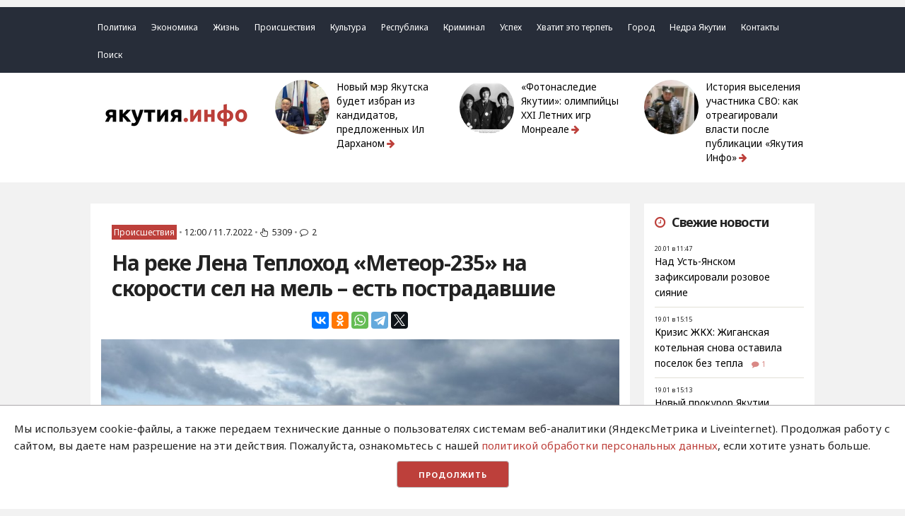

--- FILE ---
content_type: text/html; charset=UTF-8
request_url: https://yakutia.info/article/205828
body_size: 35583
content:
<!DOCTYPE html>
<html lang="ru">
<head>
	<meta charset="utf-8">
	<meta http-equiv="x-ua-compatible" content="ie=edge">
	<meta name="viewport" content="width=device-width, initial-scale=1">
	<title> На реке Лена Теплоход «Метеор-235» на скорости сел на мель – есть пострадавшие - Новости Якутии - Якутия.Инфо </title>
	<meta name="description" content=" На реке Лена возле села Тумул Намского района при попадании на мель теплохода «Метеор-235» пострадали пассажиры ">
	<meta name='yandex-verification' content='70360b50f42d2aed' />
	<meta name="google-site-verification" content="_jFhi8FK8BAf1xUMk7742UJl2wGHKN8iXwcGYz80ePs" />
	 <link rel="canonical" href="https://yakutia.info/article/205828"/> <link rel="amphtml" href="https://yakutia.info/amp/article/205828"> 	 <meta property="og:url" content="https://yakutia.info/article/205828"> <meta property="og:type" content="article"> <meta property="og:title" content="На реке Лена Теплоход «Метеор-235» на скорости сел на мель – есть пострадавшие"> <meta property="og:image" content="https://yakutia.info/uploads/images/22/07/j6nq51X6vs.jpg"> <meta property="og:image:width" content="930"> <meta property="og:image:height" content="419"> <meta property="og:description" content="На реке Лена возле села Тумул Намского района при попадании на мель теплохода «Метеор-235» пострадали пассажиры"> <meta property="og:site_name" content="Yakutia.Info"> <meta property="og:locale" content="ru_RU"> <meta property="article:author" content="Восточно-Сибирская транспортная прокуратура"> 	<meta property="fb:pages" content="404695973006248" />
	 <script type="application/ld+json">
	{
		"@context": "http://schema.org",
		"@type": "NewsArticle",
		"mainEntityOfPage": {
		"@type": "WebPage",
		"@id": "https://yakutia.info/article/205828"
	},
	"headline": "На реке Лена Теплоход «Метеор-235» на скорости сел на мель – есть пострадавшие",
	"image": {
	"@type": "ImageObject",
	"url": "https://yakutia.info/uploads/images/22/07/j6nq51X6vs.jpg",
	"height": 930,
	"width": 419
},
"datePublished": "2022-07-11T12:00:32+09:00",
"dateModified": "2022-07-11T12:00:32+09:00",
"author": {
"@type": "Person",
"name": "Восточно-Сибирская транспортная прокуратура"
},
"publisher": {
"@type": "Organization",
"name": "Yakutia.Info",
"logo": {
"@type": "ImageObject",
"url": "https://yakutia.info/img/publisher-logo.png",
"width": 168,
"height": 60
}
},
"description": "На реке Лена возле села Тумул Намского района при попадании на мель теплохода «Метеор-235» пострадали пассажиры"
}
</script>  
	<meta name="generator" content="Wordpress">
	<meta name="theme-color" content="#bd403b"/>
	<link rel="alternate" type="application/rss+xml" title="Якутия.Инфо / Новости Якутии и Якутска" href="http://yakutia.info/feed/" />
	<link href="https://fonts.googleapis.com/css?family=Noto+Sans:400,700&amp;subset=cyrillic" rel="stylesheet">
	<link rel="icon" href="/favicon-16.png" sizes="16x16" type="image/png">
	<link rel="icon" href="/favicon-32.png" sizes="32x32" type="image/png">
	<link rel="icon" href="/favicon-48.png" sizes="48x48" type="image/png">
	<link rel="icon" href="/favicon-62.png" sizes="62x62" type="image/png">
	<link rel="icon" href="/favicon-192.png" sizes="192x192" type="image/png">
	<script async src="https://widget.sparrow.ru/js/embed.js"></script>
	<!-- Yandex.RTB -->
<script>window.yaContextCb=window.yaContextCb||[]</script>
<script src="https://yandex.ru/ads/system/context.js" async></script>
	<link rel="stylesheet" href="/css/compiled/all.css?id=3609c1a98d5dd3e402aca84027f0add7">
</head> 
<body>
	 <script type="text/javascript" async src="https://relap.io/v7/relap.js" data-relap-token="z3EILhufdot2hYCF"></script> 	<!-- Yandex.Metrika counter -->
<script type="text/javascript" >
    (function (d, w, c) {
        (w[c] = w[c] || []).push(function() {
            try {
                w.yaCounter20951572 = new Ya.Metrika({
                    id:20951572,
                    clickmap:true,
                    trackLinks:true,
                    accurateTrackBounce:true
                });
            } catch(e) { }
        });

        var n = d.getElementsByTagName("script")[0],
            x = "https://mc.yandex.ru/metrika/watch.js",
            s = d.createElement("script"),
            f = function () { n.parentNode.insertBefore(s, n); };
        for (var i = 0; i < document.scripts.length; i++) {
            if (document.scripts[i].src === x) { return; }
        }
        s.type = "text/javascript";
        s.async = true;
        s.src = x;

        if (w.opera == "[object Opera]") {
            d.addEventListener("DOMContentLoaded", f, false);
        } else { f(); }
    })(document, window, "yandex_metrika_callbacks");
</script>
<noscript><div><img src="https://mc.yandex.ru/watch/20951572" style="position:absolute; left:-9999px;" alt="" /></div></noscript>
<!-- /Yandex.Metrika counter -->		<div class='top_ads'> <div class='container'>      <!-- Yandex.RTB R-A-6365016-6 --> 
<div id="yandex_rtb_R-A-6365016-6"></div> 
<script> 
window.yaContextCb.push(()=>{ 
 Ya.Context.AdvManager.render({ 
  "blockId": "R-A-6365016-6", 
  "renderTo": "yandex_rtb_R-A-6365016-6" 
 }) 
}) 
</script>    </div> </div>		<header> <a id='up_line' href="/"><img class='up_button' src='/img/up-chevron-button.svg'></a> <div class='row mobile_menu'> <div class='container'> <a href="#" id='openup' class="u-cf closed">&nbsp;</a> </div> </div> <div class='row menu'> <div class='container'> <ul class='menu_items'>  <li class='menu_item'><a class='menu_link' href="https://yakutia.info/categories/1">Политика</a></li>  <li class='menu_item'><a class='menu_link' href="https://yakutia.info/categories/2">Экономика</a></li>  <li class='menu_item'><a class='menu_link' href="https://yakutia.info/categories/3">Жизнь</a></li>  <li class='menu_item'><a class='menu_link' href="https://yakutia.info/categories/19">Происшествия</a></li>  <li class='menu_item'><a class='menu_link' href="https://yakutia.info/categories/22">Культура</a></li>  <li class='menu_item'><a class='menu_link' href="https://yakutia.info/categories/23">Республика</a></li>  <li class='menu_item'><a class='menu_link' href="https://yakutia.info/categories/507">Криминал</a></li>  <li class='menu_item'><a class='menu_link' href="https://yakutia.info/categories/935">Успех</a></li>  <li class='menu_item'><a class='menu_link' href="https://yakutia.info/categories/29710">Хватит это терпеть</a></li>  <li class='menu_item'><a class='menu_link' href="https://yakutia.info/categories/29712">Город</a></li>  <li class='menu_item'><a class='menu_link' href="https://yakutia.info/tags/70004">Недра Якутии</a></li> <li class='menu_item'><a class='menu_link' href="/pages/contacts">Контакты</a></li> <li class='menu_item'><a class='menu_link' href="https://yakutia.info/article/search">Поиск</a></li> </ul> </div> </div> <div class='container' style="margin-bottom: 1.5rem;"> <div class='row top'> <div class='three columns logo'><a href='/'><img alt='YakutiaInfo' class='logo_img' src='/img/logo-rus.png'></a></div> <div class='three columns top_news'> <div class='row'> <div class='four columns'> <img class='u-max-full-width' src="/thumbnails/100/100/images/26/01/hnBW9I3gTp.jpg"> </div> <div class='eight columns title'> <a href='https://yakutia.info/article/214569'>Новый мэр Якутска будет избран из кандидатов, предложенных Ил Дарханом<i class="fa fa-arrow-right" aria-hidden="true"></i> </a> </div> </div> </div>  <div class='three columns top_news'> <div class='row'> <div class='four columns'> <img class='u-max-full-width' src="/thumbnails/100/100/images/26/01/EsCVJQmuNE.jpg"> </div> <div class='eight columns title'> <a href='https://yakutia.info/article/214574'>«Фотонаследие Якутии»: олимпийцы XXI Летних игр Монреале<i class="fa fa-arrow-right" aria-hidden="true"></i> </a> </div> </div> </div>  <div class='three columns top_news'> <div class='row'> <div class='four columns'> <img class='u-max-full-width' src="/thumbnails/100/100/images/26/01/ijGNtEBPHs.jpg"> </div> <div class='eight columns title'> <a href='https://yakutia.info/article/214570'>История выселения участника СВО: как отреагировали власти после публикации «Якутия Инфо»<i class="fa fa-arrow-right" aria-hidden="true"></i> </a> </div> </div> </div>   </div> </div> </header> 		<main>
		 <div class='container'> <div class='row'> <div class='nine columns content'> <style> .ads img { max-width: 100%; } </style> <div class='ads'>     <!-- Yandex.RTB R-A-6365016-5 --> 
<div id="yandex_rtb_R-A-6365016-5"></div> 
<script> 
window.yaContextCb.push(()=>{ 
 Ya.Context.AdvManager.render({ 
  "blockId": "R-A-6365016-5", 
  "renderTo": "yandex_rtb_R-A-6365016-5" 
 }) 
}) 
</script>   </div>  <div class='article padding'>  <div class='meta'> <a href='https://yakutia.info/categories/19' class='category'>Происшествия</a> <span class='dot'>•</span> <span class='date'>12:00 / 11.7.2022</span> <span class='dot'>•</span> <span class='views'><i class="fa fa-hand-pointer-o" aria-hidden="true"></i>5309</span>  <span class='dot'>•</span> <span class='comments'><i class="fa fa-comment-o" aria-hidden="true"></i>2</span>  </div> <h1>На реке Лена Теплоход «Метеор-235» на скорости сел на мель – есть пострадавшие</h1> <div class='share'> <script src="//yastatic.net/es5-shims/0.0.2/es5-shims.min.js"></script> <script src="//yastatic.net/share2/share.js"></script> <div class="ya-share2" data-services="vkontakte,odnoklassniki,whatsapp,telegram,twitter" data-size='m' data-counter=""></div> </div>  <div class='post_image'> <img class='u-max-full-width' alt="На реке Лена Теплоход «Метеор-235» на скорости сел на мель – есть пострадавшие" src='/uploads/images/22/07/j6nq51X6vs.jpg'> </div> <div class='author'> Текст: <span>Восточно-Сибирская транспортная прокуратура</span> </div>  <div class='author'> Фото: <span>Восточно-Сибирская транспортная прокуратура</span> </div>   <div class='content'>  <p><strong>YAKUTIA.INFO. </strong>Якутская транспортная прокуратура проводит проверку по факту транспортного происшествия с теплоходом &laquo;Метеор-235&raquo; на реке Лена.</p>  

<p>По предварительным данным 11 июля 2022 г. теплоход &laquo;Метеор-235&raquo;, принадлежащий ПАО &laquo;Ленское объединенное речное пароходство&raquo;), выполнял заказной рейс &laquo;Лямпушка (Кобяйского района) &ndash; Якутск&raquo;. На борту находилось 15 человек, из них: 9 пассажиров, 6 членов экипажа.</p>  

<p class="aligncenter"><img alt="" height="419" src="/sites/default/files/inline/22/07/zg5bsjGzKz.jpg" width="930" /></p>  

<p>По пути следования около 03 часов 00 минут возле населенного пункта села Тумул Намского района на реке Лена (в трех километрах от села &laquo;Графский Берег&raquo; Намского района, РС (Я) на середине реки Лена) пассажирское судно село на мель. Со слов капитана теплохода причиной посадки на мель явилась плохая видимость судовой расстановки из-за погодных условий.</p>  

<p>Силами ГИМС 7 человек эвакуированы на берег и доставлены в Центральную районную больницу Намского района с различными травмами (степень тяжести устанавливается), причина посадки на мель уточняется.</p>  

<p>По данному факту Якутская транспортная прокуратура начала проверку исполнения законодательства о безопасности плавания, правоохранительными органами проводится процессуальная проверка.</p>  

<p>Ход и результаты проверок находятся на контроле Восточно-Сибирской транспортной прокуратуры. </p>  </div>  <div class='tags'> <ul> <li><span>Теги:</span></li>  <li><a href='https://yakutia.info/tags/27947'>Намский район</a></li>  <li><a href='https://yakutia.info/tags/29478'>Графский берег</a></li>  <li><a href='https://yakutia.info/tags/43510'>Восточно-Сибирская транспортная прокуратура</a></li>  <li><a href='https://yakutia.info/tags/63494'>теплоход Метеор</a></li>  <li><a href='https://yakutia.info/tags/63495'>Метеор-235</a></li>  <li><a href='https://yakutia.info/tags/63496'>сел на мель</a></li>  <li><a href='https://yakutia.info/tags/63497'>теплоход сел на мель</a></li>  <li><a href='https://yakutia.info/tags/63498'>село Тумул</a></li>  </ul> </div>  <div class='row m_share'> <div class='six columns'> <a class="wa" href="https://chat.whatsapp.com/HR7yJ3GDEoVDEPaWMjAouJ"><i class="fa fa-whatsapp" aria-hidden="true"></i>Самые важные новости в WhatsApp</a> </div> <div class='six columns'> <a class="tel" href="http://tglink.ru/yainfo"><i class="fa fa-telegram" aria-hidden="true"></i> Наш канал в Telegram</a> </div> </div> <div class='share'> <script src="//yastatic.net/es5-shims/0.0.2/es5-shims.min.js"></script> <script src="//yastatic.net/share2/share.js"></script> <div class="ya-share2" data-services="vkontakte,odnoklassniki,whatsapp,telegram,twitter" data-size='m' data-counter=""></div> </div>  </div>    <script src='https://news.2xclick.ru/loader.js' async></script>

<div id='containerId354699'></div>
<script>
    (function(w, d, c, s, t){
        w[c] = w[c] || [];
        w[c].push(function(){
            gnezdo.create({
              
                tizerId: 354699,
                containerId: 'containerId354699'
            });
        });
    })(window, document, 'gnezdoAsyncCallbacks');
</script>   <div class='comments_wrapper padding'>
	<div class="opened">
		<h2><i class="fa fa-commenting-o" aria-hidden="true"></i> Комментарии <a name='comments' href='#'></a></h2>
		<ul class='comments_items'>
									<li class='comments_item'>

				<div class='author'>Александр</div> 
				<div class='date'>15:53 / 11.7.2022</div>
				<p class='text'>ВИП гости с Лямпушки, вот будет разбор полетов после, если кого из випов травмировали.</p>
				<div class="votes">
				
					<a data-id="33454" data-action="dislike" class="reaction " href="https://yakutia.info/comment/vote/dislike/33454">
					<span class="dislikes_count comment_33454_dislikes_count">0</span>
					<svg class='icon dislike' xmlns="http://www.w3.org/2000/svg" fill="none" viewBox="0 0 24 24" stroke-width="1.5" stroke="currentColor" class="w-6 h-6">
  					<path stroke-linecap="round" stroke-linejoin="round" d="M7.5 15h2.25m8.024-9.75c.011.05.028.1.052.148.591 1.2.924 2.55.924 3.977a8.96 8.96 0 01-.999 4.125m.023-8.25c-.076-.365.183-.75.575-.75h.908c.889 0 1.713.518 1.972 1.368.339 1.11.521 2.287.521 3.507 0 1.553-.295 3.036-.831 4.398C20.613 14.547 19.833 15 19 15h-1.053c-.472 0-.745-.556-.5-.96a8.95 8.95 0 00.303-.54m.023-8.25H16.48a4.5 4.5 0 01-1.423-.23l-3.114-1.04a4.5 4.5 0 00-1.423-.23H6.504c-.618 0-1.217.247-1.605.729A11.95 11.95 0 002.25 12c0 .434.023.863.068 1.285C2.427 14.306 3.346 15 4.372 15h3.126c.618 0 .991.724.725 1.282A7.471 7.471 0 007.5 19.5a2.25 2.25 0 002.25 2.25.75.75 0 00.75-.75v-.633c0-.573.11-1.14.322-1.672.304-.76.93-1.33 1.653-1.715a9.04 9.04 0 002.86-2.4c.498-.634 1.226-1.08 2.032-1.08h.384" />
					</svg>
					</a>
					<span>/</span>
					<a data-id="33454" data-action="like" class="reaction " href="https://yakutia.info/comment/vote/like/33454">
					<span class="likes_count comment_33454_likes_count">0</span>
					<svg class='icon like' xmlns="http://www.w3.org/2000/svg" fill="none" viewBox="0 0 24 24" stroke-width="1.5" stroke="currentColor" class="w-6 h-6">
  					<path stroke-linecap="round" stroke-linejoin="round" d="M6.633 10.5c.806 0 1.533-.446 2.031-1.08a9.041 9.041 0 012.861-2.4c.723-.384 1.35-.956 1.653-1.715a4.498 4.498 0 00.322-1.672V3a.75.75 0 01.75-.75A2.25 2.25 0 0116.5 4.5c0 1.152-.26 2.243-.723 3.218-.266.558.107 1.282.725 1.282h3.126c1.026 0 1.945.694 2.054 1.715.045.422.068.85.068 1.285a11.95 11.95 0 01-2.649 7.521c-.388.482-.987.729-1.605.729H13.48c-.483 0-.964-.078-1.423-.23l-3.114-1.04a4.501 4.501 0 00-1.423-.23H5.904M14.25 9h2.25M5.904 18.75c.083.205.173.405.27.602.197.4-.078.898-.523.898h-.908c-.889 0-1.713-.518-1.972-1.368a12 12 0 01-.521-3.507c0-1.553.295-3.036.831-4.398C3.387 10.203 4.167 9.75 5 9.75h1.053c.472 0 .745.556.5.96a8.958 8.958 0 00-1.302 4.665c0 1.194.232 2.333.654 3.375z" />
					</svg>
					</a>
				</div>
			</li>
						<li class='comments_item'>

				<div class='author'>Ирина</div> 
				<div class='date'>23:43 / 11.7.2022</div>
				<p class='text'>Вроде это были незаконные строения нет?</p>
				<div class="votes">
				
					<a data-id="33459" data-action="dislike" class="reaction " href="https://yakutia.info/comment/vote/dislike/33459">
					<span class="dislikes_count comment_33459_dislikes_count">0</span>
					<svg class='icon dislike' xmlns="http://www.w3.org/2000/svg" fill="none" viewBox="0 0 24 24" stroke-width="1.5" stroke="currentColor" class="w-6 h-6">
  					<path stroke-linecap="round" stroke-linejoin="round" d="M7.5 15h2.25m8.024-9.75c.011.05.028.1.052.148.591 1.2.924 2.55.924 3.977a8.96 8.96 0 01-.999 4.125m.023-8.25c-.076-.365.183-.75.575-.75h.908c.889 0 1.713.518 1.972 1.368.339 1.11.521 2.287.521 3.507 0 1.553-.295 3.036-.831 4.398C20.613 14.547 19.833 15 19 15h-1.053c-.472 0-.745-.556-.5-.96a8.95 8.95 0 00.303-.54m.023-8.25H16.48a4.5 4.5 0 01-1.423-.23l-3.114-1.04a4.5 4.5 0 00-1.423-.23H6.504c-.618 0-1.217.247-1.605.729A11.95 11.95 0 002.25 12c0 .434.023.863.068 1.285C2.427 14.306 3.346 15 4.372 15h3.126c.618 0 .991.724.725 1.282A7.471 7.471 0 007.5 19.5a2.25 2.25 0 002.25 2.25.75.75 0 00.75-.75v-.633c0-.573.11-1.14.322-1.672.304-.76.93-1.33 1.653-1.715a9.04 9.04 0 002.86-2.4c.498-.634 1.226-1.08 2.032-1.08h.384" />
					</svg>
					</a>
					<span>/</span>
					<a data-id="33459" data-action="like" class="reaction " href="https://yakutia.info/comment/vote/like/33459">
					<span class="likes_count comment_33459_likes_count">0</span>
					<svg class='icon like' xmlns="http://www.w3.org/2000/svg" fill="none" viewBox="0 0 24 24" stroke-width="1.5" stroke="currentColor" class="w-6 h-6">
  					<path stroke-linecap="round" stroke-linejoin="round" d="M6.633 10.5c.806 0 1.533-.446 2.031-1.08a9.041 9.041 0 012.861-2.4c.723-.384 1.35-.956 1.653-1.715a4.498 4.498 0 00.322-1.672V3a.75.75 0 01.75-.75A2.25 2.25 0 0116.5 4.5c0 1.152-.26 2.243-.723 3.218-.266.558.107 1.282.725 1.282h3.126c1.026 0 1.945.694 2.054 1.715.045.422.068.85.068 1.285a11.95 11.95 0 01-2.649 7.521c-.388.482-.987.729-1.605.729H13.48c-.483 0-.964-.078-1.423-.23l-3.114-1.04a4.501 4.501 0 00-1.423-.23H5.904M14.25 9h2.25M5.904 18.75c.083.205.173.405.27.602.197.4-.078.898-.523.898h-.908c-.889 0-1.713-.518-1.972-1.368a12 12 0 01-.521-3.507c0-1.553.295-3.036.831-4.398C3.387 10.203 4.167 9.75 5 9.75h1.053c.472 0 .745.556.5.96a8.958 8.958 0 00-1.302 4.665c0 1.194.232 2.333.654 3.375z" />
					</svg>
					</a>
				</div>
			</li>
			
			  
		</ul>
		<ul id='errors'></ul>
		<p class='attention'>К публикации не допускаются комментарии, содержащие мат, оскорбления, ссылки на другие ресурсы, а также имеющие признаки нарушения законодательства РФ.</p>
		<form action="https://yakutia.info/comment/add" id="comment" method="POST">
			<div class="row"> 
				<div class='four columns'>
					<label for="author">Имя</label>
				</div>
				<div class="eight columns">
					<input class="u-full-width comment_input" name="author" type="text" placeholder="Введите ваше имя" id="author">
				</div>
			</div>
			<div class="row">
				<div class='four columns'>
					<label for="text">Текст сообщения</label>
				</div>
				<div class="eight columns">
					<textarea class="u-full-width comment_input" name="text" placeholder="Введите текст сообщения" id="text"></textarea>
				</div> 
			</div>
			
			<div class="row">
				<div class='four columns captcha'>
					<label for="captcha">Сколько будет <span id="math">5 - 3</span>?</label>
				</div>
				<div class="eight columns">
					<input id='mathgroup' name='mathcaptcha' class="u-full-width comment_input" name="captcha" type="text" placeholder="">
				</div>
			</div>
			<input type="hidden" name="_token" value="DdaIMBgasoPH1ZTgG6R8ZYYTpqktBOA29z6MoxcU">
			<input type="hidden" name="post_id" value="205828">
			<div class="row" style="text-align: right; margin-top: 1.5rem;">
				<input class="button-primary yicolours submit_comment" type="submit" value="Отправить">
			</div>
		</form>
	</div>
	</div>  <div class='popular'> <div class="js-relap-anchor" data-relap-id="7E9PpGipyjHLKSkp"></div> </div>  </div> <div class='three columns sidebar'> <div class='ads'> <!-- Yandex.RTB R-A-6365016-1 --> 
<div id="yandex_rtb_R-A-6365016-1"></div> 
<script> 
window.yaContextCb.push(()=>{ 
 Ya.Context.AdvManager.render({ 
  "blockId": "R-A-6365016-1", 
  "renderTo": "yandex_rtb_R-A-6365016-1" 
 }) 
}) 
</script>    </div> <div class='last_news_widget box padding'> <h2><i class="fa fa-clock-o" aria-hidden="true"></i>Свежие новости</h2> <ul class='items'>  <li class='item'> <div class='time'><span>20.01 в 11:47</span></div><a class='link' href='https://yakutia.info/article/214577'>Над Усть-Янском зафиксировали розовое сияние</a>  </li>  <li class='item'> <div class='time'><span>19.01 в 15:15</span></div><a class='link' href='https://yakutia.info/article/214576'>​​​​​​​Кризис ЖКХ: Жиганская котельная снова оставила поселок без тепла  </a>  <a class='comments_count' href='https://yakutia.info/article/214576#comments'><i class="fa fa-comment"></i>1</a>  </li>  <li class='item'> <div class='time'><span>19.01 в 15:13</span></div><a class='link' href='https://yakutia.info/article/214575'>Новый прокурор Якутии заявил, что открыт к взаимодействию со СМИ</a>  </li>  <li class='item'> <div class='time'><span>18.01 в 19:24</span></div><a class='link' href='https://yakutia.info/article/214574'>«Фотонаследие Якутии»: олимпийцы XXI Летних игр Монреале</a>  <a class='comments_count' href='https://yakutia.info/article/214574#comments'><i class="fa fa-comment"></i>2</a>  </li>  <li class='item'> <div class='time'><span>16.01 в 14:39</span></div><a class='link' href='https://yakutia.info/article/214573'>Операция «Мангазейская эвакуация»: в начале января в кобяйской тайге пропал человек</a>  <a class='comments_count' href='https://yakutia.info/article/214573#comments'><i class="fa fa-comment"></i>1</a>  </li>  <li class='item'> <div class='time'><span>16.01 в 13:27</span></div><a class='link' href='https://yakutia.info/article/214572'>В Якутии шерстистые носороги вымерли из-за климата, а не из-за древних охотников</a>  </li>  <li class='item'> <div class='time'><span>16.01 в 13:15</span></div><a class='link' href='https://yakutia.info/article/214571'>Нерюнгринский, Алданский и Оймяконский районы перестали быть дотационными</a>  <a class='comments_count' href='https://yakutia.info/article/214571#comments'><i class="fa fa-comment"></i>3</a>  </li>  <li class='item'> <div class='time'><span>15.01 в 16:39</span></div><a class='link' href='https://yakutia.info/article/214570'>История выселения участника СВО: как отреагировали власти после публикации «Якутия Инфо»</a>  </li>  <li class='item'> <div class='time'><span>15.01 в 15:46</span></div><a class='link' href='https://yakutia.info/article/214569'>Новый мэр Якутска будет избран из кандидатов, предложенных Ил Дарханом</a>  <a class='comments_count' href='https://yakutia.info/article/214569#comments'><i class="fa fa-comment"></i>14</a>  </li>  <li class='item'> <div class='time'><span>15.01 в 15:30</span></div><a class='link' href='https://yakutia.info/article/214565'>Захар Никитин: 2026 год — год вызовов в культуре</a>  <a class='comments_count' href='https://yakutia.info/article/214565#comments'><i class="fa fa-comment"></i>3</a>  </li>  <li class='item'> <div class='time'><span>15.01 в 12:05</span></div><a class='link' href='https://yakutia.info/article/214568'>Фильм о якутских золотодобытчиках выйдет на Первом канале в эту субботу</a>  <a class='comments_count' href='https://yakutia.info/article/214568#comments'><i class="fa fa-comment"></i>1</a>  </li>  <li class='item'> <div class='time'><span>15.01 в 11:53</span></div><a class='link' href='https://yakutia.info/article/214567'>Ямщицкий туркомплекс строится в Старой Табаге</a>  <a class='comments_count' href='https://yakutia.info/article/214567#comments'><i class="fa fa-comment"></i>8</a>  </li>  <li class='item'> <div class='time'><span>15.01 в 11:30</span></div><a class='link' href='https://yakutia.info/article/214566'>Футболист Алексей Смертин прибыл в Якутск для участия в марафоне «Полюс холода»</a>  </li>  <li class='item'> <div class='time'><span>14.01 в 16:14</span></div><a class='link' href='https://yakutia.info/article/214564'>В Якутии медик скрывала случаи сифилиса у мигрантов</a>  <a class='comments_count' href='https://yakutia.info/article/214564#comments'><i class="fa fa-comment"></i>3</a>  </li>  <li class='item'> <div class='time'><span>14.01 в 15:45</span></div><a class='link' href='https://yakutia.info/article/214563'>Прожиточный минимум в Якутии превысил 28,5 тысяч рублей после индексации на 6,8%</a>  </li>  </ul> <a class='lenta_link' href='/lenta'>Лента новостей</a> </div>  <div class='ads'>   </div>  <div class="social_widget box padding"> <h2 class='column_title'>Соцсети</h2> <ul class="list_items"> <li class="list_item"><i class="fa fa-vk social_icons" aria-hidden="true"></i><a class="link" href="https://vk.com/yakutia_info">Вконтакте</a></li> <li class="list_item"><i class="fa fa-telegram social_icons" aria-hidden="true"></i><a class="link" href="https://t.me/yainfo">Telegram</a></li> <li class="list_item"><i class="fa fa-twitter-square social_icons" aria-hidden="true"></i><a class="link" href="https://twitter.com/YakutiaINFO">Twitter</a></li> </ul> </div> </div> </div> </div> 	</main>
	<footer>
	<div class='container'>
		<div class='ads'>     <!-- Yandex.RTB R-A-6365016-4 --> 
<div id="yandex_rtb_R-A-6365016-4"></div> 
<script> 
window.yaContextCb.push(()=>{ 
 Ya.Context.AdvManager.render({ 
  "blockId": "R-A-6365016-4", 
  "renderTo": "yandex_rtb_R-A-6365016-4" 
 }) 
}) 
</script>   </div> 		<div class='row'>
			<div class='eight columns about'>
				<ul>
					<li>2013-2026 / Сетевое издание "Якутия.Инфо"/ Новости Якутии и Якутска</li> 
					<li><img src="/img/16.png" border="0" width="50" height="30"></li>
					<li>Свидетельство о регистрации СМИ ЭЛ № ФС 77 - 62371. Выдано Федеральной службой по надзору в сфере связи, информационных технологий и массовых коммуникаций (Роскомнадзор)</li>
					<li>Мнение редакции может не совпадать с мнением отдельных авторов и героев публикаций.</li>
					<li>При использовании материалов обязательна активная ссылка на сайт.</li>
					<li><a style='color: white; padding-bottom: 2px; border-bottom: 1px solid white' href='https://yakutia.info/pages/policy'>Политика обработки персональных данных</a></li>
					<li> На сайте возможны упоминания <a style='color: white; padding-bottom: 2px; border-bottom: 1px solid white' href="https://minjust.gov.ru/uploaded/files/reestr-inostrannyih-agentov-14062024.pdf">иноагентов</a> и <a style='color: white; padding-bottom: 2px; border-bottom: 1px solid white' href="https://minjust.gov.ru/ru/documents/7822">запрещенных организаций</a></li>
				</ul>

				<!-- Yandex.Metrika informer -->
<a href="https://metrika.yandex.ru/stat/?id=20951572&amp;from=informer"
target="_blank" rel="nofollow"><img src="https://informer.yandex.ru/informer/20951572/3_0_DD605BFF_BD403BFF_1_pageviews"
style="width:88px; height:31px; border:0;" alt="Яндекс.Метрика" title="Яндекс.Метрика: данные за сегодня (просмотры, визиты и уникальные посетители)" class="ym-advanced-informer" data-cid="20951572" data-lang="ru" /></a>
<!-- /Yandex.Metrika informer -->

				
			<!--LiveInternet counter--><script type="text/javascript">
document.write("<a href='//www.liveinternet.ru/click' "+
"target=_blank><img src='//counter.yadro.ru/hit?t14.3;r"+
escape(document.referrer)+((typeof(screen)=="undefined")?"":
";s"+screen.width+"*"+screen.height+"*"+(screen.colorDepth?
screen.colorDepth:screen.pixelDepth))+";u"+escape(document.URL)+
";h"+escape(document.title.substring(0,150))+";"+Math.random()+
"' alt='' title='LiveInternet: показано число просмотров за 24"+
" часа, посетителей за 24 часа и за сегодня' "+
"border='0' width='88' height='31'><\/a>")
</script><!--/LiveInternet-->

					
										<div class="info">Хостинг от <a style='color: white; padding-bottom: 2px; border-bottom: 1px solid white' href="http://ya14.ru">SmartUnit</a></div> 
				</div>
				<div class='four columns footer_menu'>
					<ul class='menu_items'>
												<li class='menu_item'><a class='menu_link' href="https://yakutia.info/categories/1">Политика</a></li>
												<li class='menu_item'><a class='menu_link' href="https://yakutia.info/categories/2">Экономика</a></li>
												<li class='menu_item'><a class='menu_link' href="https://yakutia.info/categories/3">Жизнь</a></li>
												<li class='menu_item'><a class='menu_link' href="https://yakutia.info/categories/19">Происшествия</a></li>
												<li class='menu_item'><a class='menu_link' href="https://yakutia.info/categories/22">Культура</a></li>
												<li class='menu_item'><a class='menu_link' href="https://yakutia.info/categories/23">Республика</a></li>
												<li class='menu_item'><a class='menu_link' href="https://yakutia.info/categories/507">Криминал</a></li>
												<li class='menu_item'><a class='menu_link' href="https://yakutia.info/categories/935">Успех</a></li>
												<li class='menu_item'><a class='menu_link' href="https://yakutia.info/categories/29710">Хватит это терпеть</a></li>
												<li class='menu_item'><a class='menu_link' href="https://yakutia.info/categories/29712">Город</a></li>
											</ul>

				</div>
			</div>
		</div>
	</footer>	<style>
	    #personal_data_policy_card {
	        padding: 2rem;
	        background-color: #fff;
	         position: fixed;
    bottom: 0;
    z-index: 1000;
    -webkit-box-shadow: 0 -1px 1px 0 #b5b3b5;
    box-shadow: 0 -1px 1px 0 #b5b3b5;
	    }
	    #personal_data_policy_card a {
	        
	        color: #bd403b;
	    }
	    #personal_data_policy_card p {
	           margin-bottom: 1rem;
	    }
	    .button_container {
    text-align: center;
}
.button_container button {
    background-color: #bd403b;
    color: #fff;
}
	    
	</style>
	  <div id="personal_data_policy_card" style="display: none;">
  <p>Мы используем cookie-файлы, а также передаем технические данные о пользователях системам веб-аналитики (ЯндексМетрика и Liveinternet). Продолжая работу с сайтом, вы даете нам разрешение на эти действия. Пожалуйста, ознакомьтесь с нашей <a href="https://yakutia.info/pages/policy">политикой обработки персональных данных</a>, если хотите узнать больше.</p>
  <div class="button_container"><button>Продолжить</button></div>
	<script src="/js/jquery.min.js"></script>
	<script src="/js/jquery.fancybox.min.js"></script>
	<script src="https://cdn.jsdelivr.net/npm/vanilla-lazyload@12.0.0/dist/lazyload.min.js"></script>
	<script src="/js/airdatepicker.min.js"></script>
	<script src="/js/compiled/all.js?id=3609c1a98d5dd3e402aca84027f0add7"></script>
	<script>
	    $(function () {
	        if (document.cookie.indexOf('policy_accepted') === -1) {
    
    $('#personal_data_policy_card').show();
  }

  
  $('#personal_data_policy_card button').on('click', function () {
    // Устанавливаем куку на 1 год
    var expirationDate = new Date();
    expirationDate.setFullYear(expirationDate.getFullYear() + 1);
    document.cookie = "policy_accepted=true; expires=" + expirationDate.toUTCString() + "; path=/";

   
    $('#personal_data_policy_card').hide();
  });
	    });
	</script>
</body>
</html>
